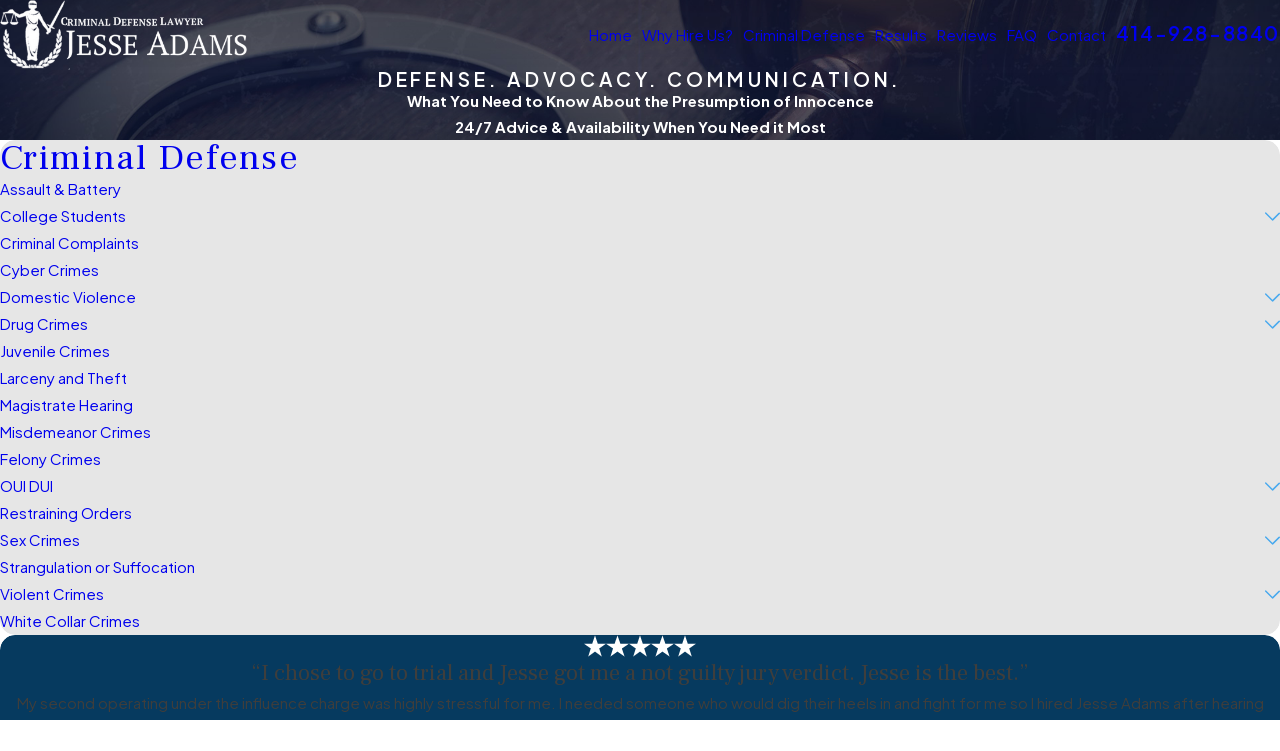

--- FILE ---
content_type: image/svg+xml; charset=utf-8
request_url: https://www.jesseadamslaw.com/cms/svg/site/yrtnz60tep_.24.2601151615583.svg
body_size: 10817
content:
<?xml version="1.0" encoding="UTF-8" standalone="no"?>
<svg xmlns="http://www.w3.org/2000/svg" viewBox="0 0 24 24">
<style>
	g path { stroke: none; }
	g.root { display: none; }
	g.root:target { display: inline; }
	g line { stroke: black; }
	g circle { stroke: black; }
	g polyline { stroke: black; }
</style>
<g class="root" id="arrow_down" data-name="arrow down">
	<path d="M13.006 18.316l10.823-10.823a1.217 1.217 0 0 0-1.668-1.668l-10.006 10.006l-10.006-10.006A1.234 1.234 5.402 0 0 0.399 5.642a1.201 1.201 0 0 0-0.117 1.668A0.384 0.384 5.402 0 0 0.399 7.476L11.289 18.316a1.234 1.234 0 0 0 1.668 0Z" />
</g>
<g class="root" id="arrow_left" data-name="arrow-left">
	<path d="M4.82 12.12c0 0.24 0.24 0.48 0.36 0.72L16.69 23.52c0.24 0.36 0.6 0.48 0.96 0.48 0.48 0 0.84-0.12 1.08-0.36 0.48-0.36 0.6-1.2 0.24-1.68 0-0.12-0.12-0.12-0.24-0.24L8.18 12L18.74 2.16c0.48-0.36 0.6-1.2 0.24-1.68 0-0.12-0.12-0.12-0.24-0.24-0.24-0.12-0.6-0.24-1.08-0.24-0.36 0-0.72 0.12-0.96 0.48L5.18 11.16c-0.24 0.24-0.36 0.6-0.36 0.96h0Z" />
</g>
<g class="root" id="arrow_right" data-name="arrow-right">
	<path id="np_arrow_2284437_000000" class="st0" d="M19.184 11.88c0-0.24-0.24-0.48-0.36-0.72L7.305 0.48C7.065 0.12 6.704 0 6.344 0C5.865 0 5.504 0.12 5.264 0.36c-0.48 0.36-0.6 1.2-0.24 1.68c0 0.12 0.12 0.12 0.24 0.24L15.824 12l-10.56 9.84c-0.48 0.36-0.6 1.2-0.24 1.68c0 0.12 0.12 0.12 0.24 0.24C5.504 23.88 5.865 24 6.344 24c0.36 0 0.72-0.12 0.96-0.48l11.52-10.68C19.064 12.6 19.184 12.24 19.184 11.88L19.184 11.88z" />
</g>
<g class="root" id="blog_menu" data-name="blog menu">
	<path d="M16.285 0.001a3.434 3.434 0 0 0-3.304 2.571H0V4.286H12.981a3.409 3.409 0 0 0 6.609 0H24V2.572H19.59A3.434 3.434-1.715 0 0 16.285 0.001Zm0 1.714a1.714 1.714 0 1 1-1.714 1.714A1.702 1.702-1.715 0 1 16.285 1.715ZM7.714 8.572a3.434 3.434 0 0 0-3.304 2.571H0v1.714H4.41a3.409 3.409 0 0 0 6.609 0H24V11.143H11.018A3.434 3.434-1.715 0 0 7.714 8.572Zm0 1.714a1.714 1.714 0 1 1-1.714 1.714A1.702 1.702-1.715 0 1 7.714 10.286Zm8.571 6.857a3.434 3.434 0 0 0-3.304 2.571H0v1.714H12.981a3.409 3.409 0 0 0 6.609 0H24V19.715H19.59A3.434 3.434-1.715 0 0 16.285 17.143Zm0 1.714a1.714 1.714 0 1 1-1.714 1.714A1.702 1.702-1.715 0 1 16.285 18.858Z" />
</g>
<g class="root" id="btn_arw" data-name="btn_arw">
	<path d="M19.018 8.363V11.214H0V12.422H19.018V15.636L24 11.898L19.018 8.363Z" />
</g>
<g class="root" id="calendar" data-name="calendar">
	<path d="M20 11.543C20 11.514 20 11.457 20 11.428C20 11.286 20.057 11.143 20.171 11.028C20.2 11 20.228 10.971 20.257 10.971C20.286 10.971 20.314 10.943 20.343 10.914C20.371 10.914 20.4 10.886 20.457 10.886C20.514 10.886 20.6 10.886 20.686 10.886C20.714 10.886 20.743 10.914 20.8 10.914C20.828 10.943 20.857 10.943 20.886 10.971C20.914 11 20.943 11.028 20.971 11.028C21 11.057 21.028 11.086 21.028 11.114C21.057 11.143 21.057 11.171 21.086 11.2C21.114 11.228 21.114 11.257 21.114 11.314C21.114 11.343 21.114 11.4 21.114 11.428C21.114 11.457 21.114 11.514 21.114 11.543C21.114 11.571 21.086 11.6 21.086 11.657C21.086 11.686 21.057 11.714 21.028 11.743C21 11.771 21 11.8 20.971 11.829C20.943 11.857 20.914 11.886 20.886 11.886C20.857 11.886 20.828 11.914 20.8 11.943C20.771 11.943 20.743 11.971 20.686 11.971C20.657 11.971 20.6 11.971 20.571 11.971C20.428 11.971 20.286 11.914 20.171 11.8C20.143 11.771 20.114 11.743 20.114 11.714C20.086 11.686 20.086 11.657 20.057 11.628C20.028 11.6 20.028 11.571 20 11.543ZM17.714 12C17.857 12 18 11.943 18.114 11.829C18.228 11.714 18.286 11.571 18.286 11.428C18.286 11.286 18.228 11.143 18.114 11.028C17.914 10.829 17.514 10.829 17.314 11.028C17.2 11.143 17.143 11.286 17.143 11.428C17.143 11.571 17.2 11.714 17.314 11.829C17.428 11.943 17.571 12 17.714 12ZM14.343 11.657C14.343 11.686 14.371 11.714 14.4 11.743C14.428 11.771 14.428 11.8 14.457 11.829C14.571 11.943 14.714 12 14.857 12C15 12 15.143 11.943 15.257 11.829C15.286 11.8 15.314 11.771 15.314 11.743C15.343 11.714 15.343 11.686 15.371 11.657C15.4 11.628 15.4 11.6 15.4 11.543C15.4 11.514 15.4 11.457 15.4 11.428C15.4 11.4 15.4 11.343 15.4 11.314C15.4 11.286 15.371 11.257 15.371 11.2C15.371 11.171 15.343 11.143 15.314 11.114C15.286 11.086 15.286 11.057 15.257 11.028C15.057 10.8 14.657 10.8 14.457 11.028C14.428 11.057 14.4 11.086 14.4 11.114C14.371 11.143 14.371 11.171 14.343 11.2C14.314 11.228 14.314 11.257 14.314 11.314C14.314 11.343 14.314 11.4 14.314 11.428C14.314 11.457 14.314 11.514 14.314 11.543C14.314 11.571 14.314 11.6 14.343 11.657ZM20.057 14.514C20.057 14.543 20.086 14.571 20.114 14.6C20.143 14.628 20.143 14.657 20.171 14.686C20.228 14.743 20.286 14.771 20.343 14.8C20.428 14.857 20.486 14.857 20.571 14.857C20.6 14.857 20.657 14.857 20.686 14.857C20.714 14.857 20.771 14.828 20.8 14.828C20.828 14.828 20.857 14.8 20.886 14.771C20.914 14.743 20.943 14.743 20.971 14.714C21 14.686 21.028 14.657 21.028 14.628C21.057 14.6 21.057 14.571 21.086 14.543C21.114 14.514 21.114 14.486 21.114 14.428C21.114 14.4 21.114 14.343 21.114 14.314C21.114 14.171 21.057 14.028 20.943 13.914C20.914 13.886 20.886 13.857 20.857 13.857C20.828 13.857 20.8 13.829 20.771 13.8C20.743 13.8 20.714 13.771 20.657 13.771C20.457 13.743 20.286 13.8 20.143 13.914C20.114 13.943 20.086 13.971 20.086 14C20.057 14.028 20.057 14.057 20.028 14.086C20 14.114 20 14.143 20 14.2C20 14.228 20 14.286 20 14.314C20 14.343 20 14.4 20 14.428C20.028 14.428 20.028 14.457 20.057 14.514ZM17.2 14.514C17.2 14.543 17.228 14.571 17.257 14.6C17.286 14.628 17.314 14.657 17.343 14.686C17.428 14.8 17.571 14.857 17.714 14.857C17.743 14.857 17.8 14.857 17.828 14.857C17.857 14.857 17.914 14.828 17.943 14.828C17.971 14.828 18 14.8 18.028 14.771C18.057 14.743 18.086 14.743 18.114 14.714C18.143 14.686 18.171 14.657 18.171 14.628C18.2 14.6 18.2 14.571 18.228 14.543C18.257 14.514 18.257 14.486 18.257 14.428C18.257 14.4 18.257 14.343 18.257 14.314C18.257 14.171 18.2 14.028 18.086 13.914C17.886 13.686 17.486 13.686 17.286 13.914C17.2 14 17.143 14.143 17.143 14.286C17.143 14.314 17.143 14.371 17.143 14.4C17.171 14.428 17.171 14.457 17.2 14.514ZM14.857 14.857C15 14.857 15.143 14.8 15.257 14.686C15.371 14.571 15.428 14.428 15.428 14.286C15.428 14.143 15.371 14 15.257 13.886C15.057 13.657 14.657 13.657 14.457 13.886C14.343 14 14.286 14.143 14.286 14.286C14.286 14.428 14.343 14.571 14.457 14.686C14.571 14.8 14.714 14.857 14.857 14.857ZM20.171 17.543C20.228 17.6 20.286 17.628 20.343 17.657C20.428 17.714 20.486 17.714 20.571 17.714C20.6 17.714 20.657 17.714 20.686 17.714C20.714 17.714 20.771 17.686 20.8 17.686C20.828 17.686 20.857 17.657 20.886 17.628C20.914 17.6 20.943 17.6 20.971 17.571C21.028 17.514 21.057 17.457 21.086 17.4C21.143 17.286 21.143 17.228 21.143 17.143C21.143 17 21.086 16.857 20.971 16.743C20.943 16.714 20.914 16.686 20.886 16.686C20.857 16.686 20.828 16.657 20.8 16.628C20.771 16.628 20.743 16.6 20.686 16.6C20.486 16.571 20.314 16.628 20.171 16.743C20.057 16.857 20 17 20 17.143C20 17.228 20 17.286 20.057 17.371C20.057 17.428 20.114 17.486 20.171 17.543ZM17.314 17.543C17.428 17.657 17.571 17.714 17.714 17.714C17.743 17.714 17.8 17.714 17.828 17.714C17.857 17.714 17.914 17.686 17.943 17.686C17.971 17.686 18 17.657 18.028 17.628C18.057 17.6 18.086 17.6 18.114 17.571C18.171 17.514 18.2 17.457 18.228 17.4C18.286 17.286 18.286 17.228 18.286 17.143C18.286 17 18.228 16.857 18.114 16.743C18.086 16.714 18.057 16.686 18.028 16.686C18 16.686 17.971 16.657 17.943 16.628C17.914 16.628 17.886 16.6 17.828 16.6C17.628 16.571 17.457 16.628 17.314 16.743C17.2 16.857 17.143 17 17.143 17.143C17.143 17.228 17.143 17.286 17.2 17.371C17.2 17.428 17.257 17.486 17.314 17.543ZM14.628 17.657C14.714 17.714 14.771 17.714 14.857 17.714C14.886 17.714 14.943 17.714 14.971 17.714C15 17.714 15.057 17.686 15.086 17.686C15.114 17.686 15.143 17.657 15.171 17.628C15.2 17.6 15.228 17.6 15.257 17.571C15.371 17.428 15.428 17.286 15.428 17.143C15.428 17 15.371 16.857 15.257 16.743C15.057 16.514 14.657 16.514 14.457 16.743C14.343 16.857 14.286 17 14.286 17.143C14.286 17.286 14.343 17.428 14.457 17.543C14.514 17.6 14.571 17.657 14.628 17.657ZM20.343 20.514C20.428 20.571 20.486 20.571 20.571 20.571C20.6 20.571 20.657 20.571 20.686 20.571C20.714 20.571 20.771 20.543 20.8 20.543C20.828 20.543 20.857 20.514 20.886 20.486C20.914 20.457 20.943 20.428 20.971 20.4C21.086 20.286 21.143 20.143 21.143 20C21.143 19.971 21.143 19.914 21.143 19.886C21.143 19.857 21.114 19.8 21.114 19.771C21.114 19.743 21.086 19.714 21.057 19.686C21.028 19.657 21.028 19.628 21 19.6C20.971 19.571 20.943 19.543 20.914 19.543C20.886 19.543 20.857 19.514 20.828 19.486C20.8 19.486 20.771 19.457 20.714 19.457C20.628 19.457 20.571 19.457 20.486 19.457C20.457 19.457 20.4 19.486 20.371 19.486C20.343 19.514 20.314 19.514 20.286 19.543C20.257 19.571 20.228 19.6 20.2 19.6C20.171 19.628 20.143 19.657 20.143 19.686C20.114 19.714 20.114 19.743 20.086 19.771C20.057 19.8 20.057 19.828 20.057 19.886C20.057 19.914 20.057 19.971 20.057 20C20.057 20.143 20.114 20.286 20.228 20.4C20.228 20.457 20.286 20.514 20.343 20.514ZM17.714 20.571C17.857 20.571 18 20.514 18.114 20.4C18.228 20.286 18.286 20.143 18.286 20C18.286 19.971 18.286 19.914 18.286 19.886C18.286 19.857 18.257 19.8 18.257 19.771C18.257 19.743 18.228 19.714 18.2 19.686C18.171 19.657 18.171 19.628 18.143 19.6C17.943 19.371 17.543 19.371 17.343 19.6C17.314 19.628 17.286 19.657 17.286 19.686C17.257 19.714 17.257 19.743 17.228 19.771C17.2 19.8 17.2 19.828 17.2 19.886C17.2 19.914 17.2 19.971 17.2 20C17.2 20.143 17.257 20.286 17.371 20.4C17.428 20.514 17.571 20.571 17.714 20.571ZM14.628 20.514C14.714 20.571 14.771 20.571 14.857 20.571C14.943 20.571 15 20.571 15.086 20.514C15.143 20.486 15.228 20.457 15.257 20.4C15.371 20.286 15.428 20.143 15.428 20C15.428 19.971 15.428 19.914 15.428 19.886C15.428 19.857 15.4 19.8 15.4 19.771C15.4 19.743 15.371 19.714 15.343 19.686C15.314 19.657 15.314 19.628 15.286 19.6C15.086 19.371 14.686 19.371 14.486 19.6C14.457 19.628 14.428 19.657 14.428 19.686C14.4 19.714 14.4 19.743 14.371 19.771C14.343 19.8 14.343 19.828 14.343 19.886C14.343 19.914 14.343 19.971 14.343 20C14.343 20.143 14.4 20.286 14.514 20.4C14.514 20.457 14.571 20.514 14.628 20.514ZM4.286 19.143C3.371 18.228 2.857 17 2.857 15.714C2.857 14.428 3.371 13.2 4.286 12.286C6.171 10.4 9.257 10.4 11.143 12.286C12.057 13.2 12.571 14.428 12.571 15.714C12.571 17 12.057 18.228 11.143 19.143C10.228 20.057 9 20.571 7.714 20.571C6.428 20.571 5.2 20.057 4.286 19.143ZM4 15.714C4 16.714 4.371 17.628 5.086 18.343C5.8 19.057 6.714 19.428 7.714 19.428C8.714 19.428 9.628 19.028 10.343 18.343C11.057 17.628 11.428 16.714 11.428 15.714C11.428 14.714 11.057 13.8 10.343 13.086C9.628 12.371 8.657 12 7.714 12C6.771 12 5.8 12.371 5.086 13.086C4.371 13.8 4 14.714 4 15.714ZM24 5.143L24 21.143C24 22.4 22.971 23.428 21.714 23.428L2.286 23.428C1.028 23.428 0 22.4 0 21.143L0 5.143C0 3.886 1.028 2.857 2.286 2.857L2.857 2.857L2.857 2.571C2.857 1.457 3.743 0.571 4.857 0.571C5.971 0.571 6.857 1.457 6.857 2.571L6.857 2.857L10 2.857L10 2.571C10 1.457 10.886 0.571 12 0.571C13.114 0.571 14 1.457 14 2.571L14 2.857L17.143 2.857L17.143 2.571C17.143 1.457 18.028 0.571 19.143 0.571C20.257 0.571 21.143 1.457 21.143 2.571L21.143 2.857L21.714 2.857C22.971 2.857 24 3.886 24 5.143ZM18.286 4.286C18.286 4.743 18.657 5.143 19.143 5.143C19.628 5.143 20 4.743 20 4.286L20 2.571C20 2.086 19.628 1.714 19.143 1.714C18.657 1.714 18.286 2.086 18.286 2.571L18.286 4.286ZM11.143 4.286C11.143 4.743 11.514 5.143 12 5.143C12.486 5.143 12.857 4.743 12.857 4.286L12.857 2.571C12.857 2.086 12.486 1.714 12 1.714C11.514 1.714 11.143 2.086 11.143 2.571L11.143 4.286ZM4 4.286C4 4.743 4.371 5.143 4.857 5.143C5.343 5.143 5.714 4.743 5.714 4.286L5.714 2.571C5.714 2.086 5.343 1.714 4.857 1.714C4.371 1.714 4 2.086 4 2.571L4 4.286ZM22.857 9.143L1.143 9.143L1.143 21.143C1.143 21.771 1.657 22.286 2.286 22.286L21.714 22.286C22.343 22.286 22.857 21.771 22.857 21.143L22.857 9.143ZM22.857 5.143C22.857 4.514 22.343 4 21.714 4L21.143 4L21.143 4.286C21.143 5.4 20.257 6.286 19.143 6.286C18.028 6.286 17.143 5.4 17.143 4.286L17.143 4L14 4L14 4.286C14 5.4 13.114 6.286 12 6.286C10.886 6.286 10 5.4 10 4.286L10 4L6.857 4L6.857 4.286C6.857 5.4 5.971 6.286 4.857 6.286C3.743 6.286 2.857 5.4 2.857 4.286L2.857 4L2.286 4C1.657 4 1.143 4.514 1.143 5.143L1.143 8L22.857 8L22.857 5.143ZM7.171 15.886C7.171 15.914 7.171 15.914 7.2 15.943C7.2 15.971 7.228 15.971 7.228 16C7.228 16 7.228 16.028 7.257 16.057C7.286 16.086 7.286 16.114 7.314 16.143L7.314 16.143L8.314 17.143C8.428 17.257 8.571 17.314 8.714 17.314C8.857 17.314 9 17.257 9.114 17.143C9.343 16.914 9.343 16.543 9.114 16.343L8.257 15.486L8.257 14.286C8.257 13.971 8 13.714 7.686 13.714C7.371 13.714 7.114 13.971 7.114 14.286L7.114 15.714C7.114 15.743 7.114 15.8 7.114 15.828C7.143 15.857 7.171 15.857 7.171 15.886Z" />
</g>
<g class="root" id="close" data-name="close">
	<path d="M1.285 0.002A1.498 1.498 0.012 0 0 0.012 1.5a1.498 1.498 0 0 0 0.434 0.884L10.019 11.986L0.447 21.604a1.408 1.408 0 0 0 0 1.992a1.393 1.393 0 0 0 1.962 0L11.996 14.009l9.572 9.587a1.498 1.498 0 0 0 2.007 0a1.408 1.408 0 0 0 0-1.992L14.034 11.986l9.587-9.587A1.423 1.423 0.012 0 0 21.614 0.437L11.996 10.009L2.454 0.437A1.588 1.588 0.012 0 0 1.285 0.002Z" />
</g>
<g class="root" id="court" data-name="court">
	<path d="M23.598 21.345L22.678 21.345L22.678 20.239C22.678 20.018 22.53 19.869 22.31 19.869L21.279 19.869L21.279 18.763C21.279 18.542 21.131 18.395 20.91 18.395L20.836 18.395L20.836 9.359L20.91 9.359C21.131 9.359 21.279 9.211 21.279 8.99L21.279 7.883L22.31 7.883C22.53 7.883 22.678 7.736 22.678 7.515L22.678 6.04L23.598 6.04C23.783 6.04 23.93 5.929 23.967 5.744C24.004 5.56 23.93 5.412 23.746 5.339L12.146 0.028C12.035-0.009 11.925-0.009 11.851 0.028L0.251 5.339C0.104 5.412-0.006 5.597 0.03 5.744C0.067 5.929 0.214 6.077 0.399 6.077L1.319 6.077L1.319 7.551C1.319 7.773 1.467 7.92 1.688 7.92L2.719 7.92L2.719 9.027C2.719 9.248 2.867 9.396 3.087 9.396L3.161 9.396L3.161 18.431L3.087 18.431C2.867 18.431 2.719 18.579 2.719 18.8L2.719 19.906L1.688 19.906C1.467 19.906 1.319 20.054 1.319 20.276L1.319 21.382L0.399 21.382C0.178 21.382 0.03 21.529 0.03 21.75L0.03 23.631C0.03 23.853 0.178 24 0.399 24L23.598 24C23.82 24 23.967 23.853 23.967 23.631L23.967 21.75C23.967 21.492 23.82 21.345 23.598 21.345ZM16.454 19.869L16.454 18.763C16.454 18.542 16.307 18.395 16.086 18.395L16.012 18.395L16.012 9.359L16.086 9.359C16.307 9.359 16.454 9.211 16.454 8.99L16.454 7.883L17.228 7.883L17.228 8.99C17.228 9.211 17.375 9.359 17.596 9.359L17.67 9.359L17.67 18.395L17.596 18.395C17.375 18.395 17.228 18.542 17.228 18.763L17.228 19.869L16.454 19.869ZM11.594 19.869L11.594 18.763C11.594 18.542 11.447 18.395 11.225 18.395L11.152 18.395L11.152 9.359L11.225 9.359C11.447 9.359 11.594 9.211 11.594 8.99L11.594 7.883L12.367 7.883L12.367 8.99C12.367 9.211 12.514 9.359 12.735 9.359L12.809 9.359L12.809 18.395L12.735 18.395C12.514 18.395 12.367 18.542 12.367 18.763L12.367 19.869L11.594 19.869ZM6.77 19.869L6.77 18.763C6.77 18.542 6.622 18.395 6.402 18.395L6.327 18.395L6.327 9.359L6.402 9.359C6.622 9.359 6.77 9.211 6.77 8.99L6.77 7.883L7.543 7.883L7.543 8.99C7.543 9.211 7.69 9.359 7.911 9.359L7.985 9.359L7.985 18.395L7.911 18.395C7.69 18.395 7.543 18.542 7.543 18.763L7.543 19.869L6.77 19.869ZM10.452 18.395L8.758 18.395L8.758 9.359L10.452 9.359L10.452 18.395ZM10.857 7.92L10.857 8.657L10.784 8.657L8.353 8.657L8.279 8.657L8.279 7.92L10.857 7.92ZM8.279 19.132L8.353 19.132L10.784 19.132L10.857 19.132L10.857 19.869L8.279 19.869L8.279 19.132ZM15.277 18.395L13.582 18.395L13.582 9.359L15.277 9.359L15.277 18.395ZM15.718 7.92L15.718 8.657L15.644 8.657L13.214 8.657L13.14 8.657L13.14 7.92L15.718 7.92ZM13.14 19.132L13.214 19.132L15.644 19.132L15.718 19.132L15.718 19.869L13.14 19.869L13.14 19.132ZM17.964 19.132L18.038 19.132L20.469 19.132L20.543 19.132L20.543 19.869L17.964 19.869L17.964 19.132ZM20.1 18.395L18.406 18.395L18.406 9.359L20.1 9.359L20.1 18.395ZM20.543 8.621L20.469 8.621L18.038 8.621L17.964 8.621L17.964 7.883L20.543 7.883L20.543 8.621ZM11.999 0.765L21.905 5.339L2.093 5.339L11.999 0.765ZM2.056 6.077L21.941 6.077L21.941 7.183C21.242 7.183 8.022 7.146 7.838 7.183C7.801 7.183 6.218 7.183 2.056 7.183L2.056 6.077ZM6.033 7.92L6.033 8.657L5.96 8.657L3.529 8.657L3.456 8.657L3.456 7.92L6.033 7.92ZM3.897 9.359L5.591 9.359L5.591 18.395L3.897 18.395L3.897 9.359ZM3.456 19.132L3.529 19.132L5.96 19.132L6.033 19.132L6.033 19.869L3.456 19.869L3.456 19.132ZM2.056 20.607C7.469 20.607 1.577 20.607 21.941 20.607L21.941 21.345L2.056 21.345L2.056 20.607ZM23.23 23.226L0.767 23.226L0.767 22.082L1.688 22.082L22.31 22.082L23.23 22.082L23.23 23.226Z" />
</g>
<g class="root" id="flair" data-name="flair">
	<rect x="0" y="11.28" width="24" height="0.48" />
	<rect x="1.2" y="9.59999999999999" width="0.48" height="4.8" />
</g>
<g class="root" id="handshake" data-name="handshake">
	<path d="M2.724 13.833C2.641 13.916 2.531 13.958 2.421 13.958C2.311 13.958 2.203 13.916 2.118 13.833C0.752 12.469 0 10.657 0 8.728C0 6.8 0.752 4.987 2.118 3.624C4.577 1.17 8.441 0.808 11.306 2.763C11.502 2.896 11.552 3.163 11.418 3.358C11.284 3.552 11.019 3.602 10.822 3.469C8.297 1.746 4.891 2.066 2.724 4.229C1.52 5.431 0.857 7.028 0.857 8.728C0.857 10.427 1.52 12.026 2.724 13.228C2.892 13.395 2.892 13.666 2.724 13.833ZM22.138 13.63C22.21 13.825 22.248 14.034 22.248 14.249C22.248 14.726 22.061 15.175 21.723 15.512C21.386 15.85 20.937 16.035 20.458 16.035C20.408 16.035 20.36 16.026 20.309 16.021C20.351 16.526 20.186 17.047 19.8 17.433C19.451 17.782 18.993 17.956 18.535 17.956C18.484 17.956 18.435 17.945 18.385 17.941C18.427 18.448 18.263 18.968 17.875 19.354C17.527 19.702 17.068 19.876 16.611 19.876C16.561 19.876 16.51 19.866 16.46 19.862C16.503 20.368 16.339 20.888 15.952 21.275C15.602 21.623 15.145 21.797 14.687 21.797C14.228 21.797 13.77 21.623 13.421 21.275L12.668 20.523C12.594 20.833 12.442 21.129 12.199 21.37L11.597 21.971C11.249 22.319 10.791 22.492 10.333 22.492C9.875 22.492 9.416 22.319 9.068 21.971C8.681 21.584 8.517 21.064 8.559 20.558C8.509 20.562 8.458 20.572 8.409 20.572C7.951 20.572 7.492 20.398 7.143 20.05C6.757 19.664 6.592 19.144 6.635 18.637C6.584 18.641 6.535 18.652 6.484 18.652C6.027 18.652 5.569 18.477 5.22 18.129C4.833 17.743 4.669 17.222 4.71 16.717C4.661 16.721 4.611 16.731 4.561 16.731C4.082 16.731 3.633 16.546 3.296 16.208C2.598 15.512 2.598 14.379 3.296 13.683L3.897 13.083C4.234 12.745 4.684 12.559 5.161 12.559C5.161 12.559 5.161 12.559 5.163 12.559C5.64 12.559 6.089 12.745 6.427 13.083C6.764 13.419 6.951 13.868 6.951 14.346C6.951 14.402 6.94 14.456 6.935 14.51C7.447 14.47 7.975 14.629 8.351 15.003C8.689 15.34 8.876 15.788 8.876 16.266C8.876 16.316 8.865 16.366 8.86 16.416C9.368 16.374 9.889 16.537 10.275 16.924C10.662 17.31 10.827 17.83 10.784 18.337C11.291 18.294 11.813 18.458 12.199 18.845C12.22 18.865 12.233 18.889 12.253 18.91C12.264 18.92 12.278 18.924 12.289 18.935L14.027 20.67C14.391 21.033 14.983 21.032 15.346 20.67C15.709 20.307 15.709 19.717 15.346 19.354L11.088 15.103C10.921 14.936 10.921 14.666 11.088 14.499C11.256 14.331 11.527 14.331 11.694 14.499L15.952 18.748C16.315 19.113 16.907 19.112 17.27 18.748C17.632 18.386 17.632 17.795 17.27 17.433L13.013 13.183C12.846 13.016 12.846 12.745 13.013 12.578C13.181 12.411 13.452 12.411 13.619 12.578L17.875 16.828C18.24 17.192 18.831 17.189 19.194 16.828C19.557 16.466 19.557 15.875 19.194 15.512L14.937 11.263C14.769 11.095 14.769 10.825 14.937 10.657C15.104 10.49 15.375 10.49 15.543 10.657L19.8 14.908C20.149 15.257 20.765 15.258 21.117 14.908C21.293 14.732 21.391 14.498 21.391 14.249C21.391 14.001 21.293 13.767 21.117 13.592L14.438 6.923L10.987 10.368C9.811 11.542 7.899 11.541 6.725 10.368C6.24 9.884 6.24 9.096 6.725 8.61L11.664 3.681C13.03 2.317 14.845 1.566 16.777 1.566C18.708 1.566 20.524 2.317 21.89 3.681C24.615 6.399 24.703 10.804 22.138 13.63ZM5.22 15.604L5.821 15.003C5.997 14.827 6.094 14.594 6.094 14.346C6.094 14.098 5.997 13.863 5.821 13.687C5.645 13.511 5.411 13.415 5.161 13.415C4.913 13.415 4.68 13.511 4.504 13.687L3.901 14.288C3.538 14.65 3.538 15.241 3.901 15.604C4.254 15.954 4.867 15.954 5.22 15.604ZM7.143 17.524L7.745 16.924C7.922 16.749 8.018 16.515 8.018 16.266C8.018 16.018 7.922 15.784 7.745 15.608C7.569 15.433 7.335 15.336 7.086 15.336C6.837 15.336 6.603 15.433 6.427 15.608L5.826 16.208C5.462 16.571 5.462 17.162 5.826 17.524C6.189 17.886 6.781 17.886 7.143 17.524ZM9.068 19.444L9.669 18.845C9.845 18.669 9.942 18.435 9.942 18.186C9.942 17.938 9.845 17.704 9.669 17.53C9.488 17.349 9.249 17.257 9.01 17.257C8.771 17.257 8.533 17.349 8.351 17.53L7.749 18.129C7.387 18.491 7.387 19.082 7.749 19.444C8.113 19.808 8.704 19.808 9.068 19.444ZM11.594 19.45C11.412 19.269 11.172 19.178 10.934 19.178C10.696 19.178 10.457 19.269 10.275 19.45L9.674 20.05C9.31 20.413 9.31 21.003 9.674 21.366C10.037 21.728 10.629 21.728 10.992 21.366L11.594 20.766C11.956 20.403 11.956 19.812 11.594 19.45ZM21.284 4.285C20.081 3.084 18.48 2.422 16.777 2.422C15.074 2.422 13.474 3.084 12.269 4.285L7.33 9.215C7.179 9.367 7.179 9.612 7.33 9.763C8.171 10.602 9.539 10.603 10.381 9.763L14.135 6.015C14.216 5.936 14.325 5.89 14.438 5.89C14.552 5.89 14.66 5.936 14.741 6.015L21.639 12.901C23.76 10.407 23.637 6.633 21.284 4.285Z" />
</g>
<g class="root" id="locations" data-name="locations">
	<path d="M14.985 6.512a2.983 2.983 0 1 0-2.983 2.983a2.987 2.987 0 0 0 2.983-2.983zm-5.26 0a2.276 2.276 0 1 1 2.276 2.277a2.279 2.279 0 0 1-2.276-2.277z" />
	<path d="M23.979 23.48l-2.88-7.55a0.353 0.353 0 0 0-0.33-0.227h-5.451c0.033-0.054 0.066-0.107 0.1-0.161 2.097-3.472 3.153-6.51 3.137-9.026a6.554 6.554 0 0 0-13.108-0.002c-0.015 2.519 1.04 5.557 3.137 9.029 0.033 0.055 0.066 0.108 0.1 0.161h-5.451a0.353 0.353 0 0 0-0.33 0.227l-2.879 7.55a0.353 0.353 0 0 0 0.33 0.479h23.294a0.353 0.353 0 0 0 0.33-0.479zm-17.825-16.968a5.847 5.847 0 1 1 11.694 0.002c0.03 5.018-4.661 11.207-5.847 12.692-1.186-1.484-5.877-7.671-5.847-12.694zm5.578 13.482a0.353 0.353 0 0 0 0.538 0a37.493 37.493 0 0 0 2.604-3.585h5.65l0.452 1.186l-11.041 3.927l-3.935-5.113h3.127a37.493 37.493 0 0 0 2.605 3.586zm-1.809 2.281h0.002l6.586-2.342l2.555 3.319h-11.89zm-6.446-5.867h1.631l4.127 5.362l-4.167 1.482h-4.201zm16.482 6.844l-2.747-3.569l4.017-1.429l1.906 4.998z" />
</g>
<g class="root" id="menu" data-name="menu">
	<path d="M0 2.634v2.927H24v-2.927Zm0 7.902v2.927H24V10.537Zm0 7.902v2.927H24v-2.927Z" />
</g>
<g class="root" id="phone" data-name="phone">
	<path d="M6.407 0.948L8.464 5.07a1.715 1.715 0 0 1-0.322 1.98c-0.56 0.56-1.208 1.208-1.664 1.673a1.709 1.709 0 0 0-0.295 2.01l0.013 0.023a20.558 20.558 0 0 0 3.12 3.952a20.6 20.6 0 0 0 3.926 3.108l0.026 0.016a1.713 1.713 0 0 0 2.014-0.304l1.667-1.667a1.715 1.715 0 0 1 1.98-0.322l4.121 2.06a1.715 1.715 0 0 1 0.948 1.533V22.282A1.712 1.712-7.494 0 1 21.83 23.938a32.41 32.41 0 0 1-13.996-7.764A32.422 32.422-7.494 0 1 0.065 2.173A1.712 1.712-7.494 0 1 1.722 0h3.152a1.715 1.715 0 0 1 1.533 0.948Z" />
</g>
<g class="root" id="quote" data-name="quote">
	<path d="M14.526 6.115C14.5 4.868 15.003 3.673 15.908 2.828C16.834 1.944 18.062 1.467 19.336 1.502C20.605 1.492 21.813 2.045 22.64 3.024C23.554 4.06 24.042 5.416 23.997 6.802C23.967 8.084 23.709 9.35 23.222 10.532C22.669 11.943 21.992 13.31 21.206 14.601C20.35 16.018 19.42 17.385 18.415 18.696C17.381 20.053 16.327 21.319 15.256 22.5L13.948 21.37C15.337 19.772 16.55 18.028 17.565 16.169C18.47 14.546 19.072 12.762 19.336 10.918C18.073 10.848 16.869 10.335 15.934 9.471C14.998 8.617 14.481 7.386 14.526 6.11V6.115ZM0.632 6.115C0.602 4.874 1.1 3.677 1.99 2.828C2.906 1.944 4.129 1.467 5.392 1.502C6.661 1.492 7.87 2.045 8.696 3.024C9.61 4.06 10.098 5.416 10.054 6.802C10.024 8.084 9.765 9.35 9.278 10.532C8.726 11.943 8.049 13.31 7.263 14.601C6.407 16.018 5.477 17.385 4.472 18.696C3.437 20.053 2.383 21.319 1.313 22.5L0 21.37C1.388 19.766 2.612 18.023 3.641 16.169C4.562 14.551 5.158 12.767 5.392 10.918C4.144 10.837 2.96 10.33 2.039 9.471C1.104 8.612 0.587 7.386 0.632 6.11V6.115Z" />
</g>
<g class="root" id="scroll_left" data-name="scroll-left">
	<path d="M17.871 24L18.72 23.096L7.037 12L18.72 0.904L17.871 0L5.28 12L17.871 24Z" />
</g>
<g class="root" id="scroll_right" data-name="scroll-right">
	<path d="M6.129 24L5.28 23.096L16.963 12L5.28 0.904L6.129 0L18.72 12L6.129 24Z" />
</g>
<g class="root" id="search" data-name="search">
	<path d="M2.771 8.945a6.153 6.153 0 1 1 1.802 4.376A5.954 5.954-858.836 0 1 2.771 8.945Zm13.317 6.177l-0.384-0.384a8.546 8.546 0 0 0 2.124-5.792a8.69 8.69 0 0 0-2.574-6.338a8.524 8.524 0 0 0-6.306-2.606a8.9 8.9 0 0 0-8.947 8.945a8.521 8.521 0 0 0 2.607 6.306a8.681 8.681 0 0 0 6.338 2.574a8.546 8.546 0 0 0 5.792-2.123l0.384 0.384v1.094l6.818 6.818l2.06-2.06l-6.818-6.818Z" />
</g>
<g class="root" id="side_nav_arrow" data-name="side-nav-arrow">
	<path d="M19.018 8.363V11.214H0V12.422H19.018V15.636L24 11.898L19.018 8.363Z" />
</g>
<g class="root" id="star" data-name="star">
	<polygon points="12 18.1 19.4 23.5 16.6 14.7 24 9.5 15 9.5 12 0.5 9 9.5 0 9.5 7.4 14.7 4.6 23.5" xmlns="http://www.w3.org/2000/svg" />
</g>
</svg>